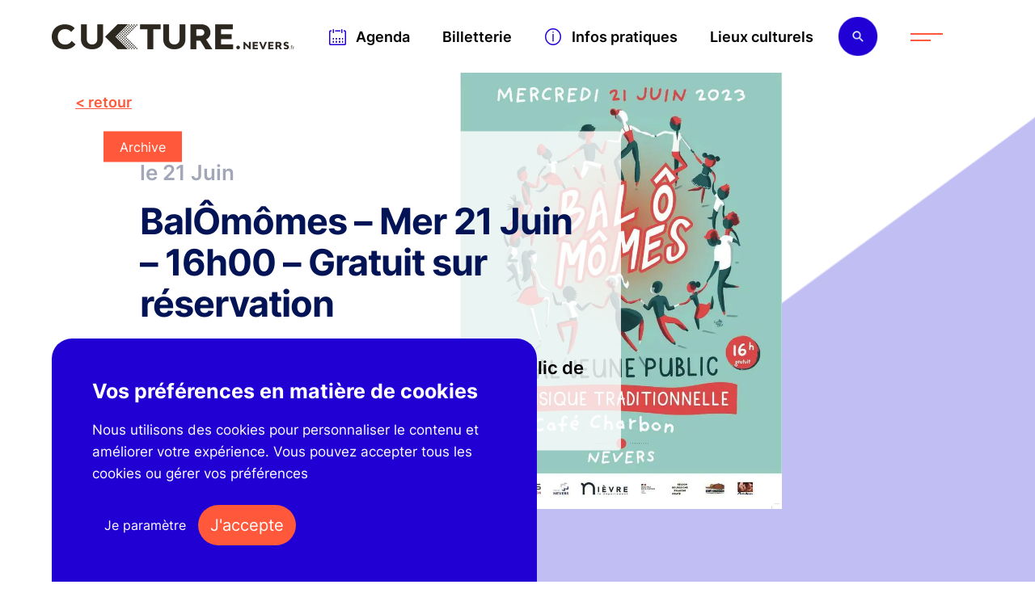

--- FILE ---
content_type: text/html; charset=UTF-8
request_url: https://culture.nevers.fr/agenda/musique/balomomes-mer-21-juin-16h00-gratuit-sur-reservation/
body_size: 9503
content:
<!DOCTYPE html>
<html lang="fr-FR">
<head>
	<meta charset="UTF-8">
	<title>
		BalÔmômes - Mer 21 Juin - 16h00 - Gratuit sur réservation - Culture Nevers	</title>
			<link href="https://culture.nevers.fr/wp-content/uploads/2021/03/favicon-culture-nevers.png" rel="shortcut icon">
		<meta http-equiv="X-UA-Compatible" content="IE=edge">
    <meta name="viewport" content="width=device-width, initial-scale=1, minimum-scale=1, maximum-scale=5">
	<meta name="format-detection" content="telephone=no"/>
	<meta name="theme-color" content="#e7e2d4"/>
	<meta name='robots' content='index, follow, max-image-preview:large, max-snippet:-1, max-video-preview:-1' />

	<!-- This site is optimized with the Yoast SEO plugin v25.8 - https://yoast.com/wordpress/plugins/seo/ -->
	<link rel="canonical" href="https://culture.nevers.fr/agenda/musique/balomomes-mer-21-juin-16h00-gratuit-sur-reservation/" />
	<meta property="og:locale" content="fr_FR" />
	<meta property="og:type" content="article" />
	<meta property="og:title" content="BalÔmômes - Mer 21 Juin - 16h00 - Gratuit sur réservation - Culture Nevers" />
	<meta property="og:description" content="Bal Musiques Traditionnelles pour le jeune public de 6 à 10 ans" />
	<meta property="og:url" content="https://culture.nevers.fr/agenda/musique/balomomes-mer-21-juin-16h00-gratuit-sur-reservation/" />
	<meta property="og:site_name" content="Culture Nevers" />
	<meta property="article:modified_time" content="2026-01-21T15:58:20+00:00" />
	<meta property="og:image" content="https://culture.nevers.fr/wp-content/uploads/2023/05/097a938fdc4145b2b2c2bfe9bf9aa2d4.base_.image-culturenevers-1.jpg" />
	<meta property="og:image:width" content="700" />
	<meta property="og:image:height" content="950" />
	<meta property="og:image:type" content="image/jpeg" />
	<meta name="twitter:card" content="summary_large_image" />
	<meta name="twitter:label1" content="Durée de lecture estimée" />
	<meta name="twitter:data1" content="1 minute" />
	<script type="application/ld+json" class="yoast-schema-graph">{"@context":"https://schema.org","@graph":[{"@type":"WebPage","@id":"https://culture.nevers.fr/agenda/musique/balomomes-mer-21-juin-16h00-gratuit-sur-reservation/","url":"https://culture.nevers.fr/agenda/musique/balomomes-mer-21-juin-16h00-gratuit-sur-reservation/","name":"BalÔmômes - Mer 21 Juin - 16h00 - Gratuit sur réservation - Culture Nevers","isPartOf":{"@id":"https://culture.nevers.fr/#website"},"primaryImageOfPage":{"@id":"https://culture.nevers.fr/agenda/musique/balomomes-mer-21-juin-16h00-gratuit-sur-reservation/#primaryimage"},"image":{"@id":"https://culture.nevers.fr/agenda/musique/balomomes-mer-21-juin-16h00-gratuit-sur-reservation/#primaryimage"},"thumbnailUrl":"https://culture.nevers.fr/wp-content/uploads/2023/05/097a938fdc4145b2b2c2bfe9bf9aa2d4.base_.image-culturenevers-1.jpg","datePublished":"2023-05-05T06:33:18+00:00","dateModified":"2026-01-21T15:58:20+00:00","breadcrumb":{"@id":"https://culture.nevers.fr/agenda/musique/balomomes-mer-21-juin-16h00-gratuit-sur-reservation/#breadcrumb"},"inLanguage":"fr-FR","potentialAction":[{"@type":"ReadAction","target":["https://culture.nevers.fr/agenda/musique/balomomes-mer-21-juin-16h00-gratuit-sur-reservation/"]}]},{"@type":"ImageObject","inLanguage":"fr-FR","@id":"https://culture.nevers.fr/agenda/musique/balomomes-mer-21-juin-16h00-gratuit-sur-reservation/#primaryimage","url":"https://culture.nevers.fr/wp-content/uploads/2023/05/097a938fdc4145b2b2c2bfe9bf9aa2d4.base_.image-culturenevers-1.jpg","contentUrl":"https://culture.nevers.fr/wp-content/uploads/2023/05/097a938fdc4145b2b2c2bfe9bf9aa2d4.base_.image-culturenevers-1.jpg","width":700,"height":950},{"@type":"BreadcrumbList","@id":"https://culture.nevers.fr/agenda/musique/balomomes-mer-21-juin-16h00-gratuit-sur-reservation/#breadcrumb","itemListElement":[{"@type":"ListItem","position":1,"name":"Accueil","item":"https://culture.nevers.fr/"},{"@type":"ListItem","position":2,"name":"Événements","item":"https://culture.nevers.fr/agenda/"},{"@type":"ListItem","position":3,"name":"Musique","item":"https://culture.nevers.fr/agenda/musique/"},{"@type":"ListItem","position":4,"name":"BalÔmômes &#8211; Mer 21 Juin &#8211; 16h00 &#8211; Gratuit sur réservation"}]},{"@type":"WebSite","@id":"https://culture.nevers.fr/#website","url":"https://culture.nevers.fr/","name":"Culture Nevers","description":"","publisher":{"@id":"https://culture.nevers.fr/#organization"},"potentialAction":[{"@type":"SearchAction","target":{"@type":"EntryPoint","urlTemplate":"https://culture.nevers.fr/?s={search_term_string}"},"query-input":{"@type":"PropertyValueSpecification","valueRequired":true,"valueName":"search_term_string"}}],"inLanguage":"fr-FR"},{"@type":"Organization","@id":"https://culture.nevers.fr/#organization","name":"Culture Nevers","url":"https://culture.nevers.fr/","logo":{"@type":"ImageObject","inLanguage":"fr-FR","@id":"https://culture.nevers.fr/#/schema/logo/image/","url":"https://culture.nevers.fr/wp-content/uploads/2021/02/logo-culture-nevers.png","contentUrl":"https://culture.nevers.fr/wp-content/uploads/2021/02/logo-culture-nevers.png","width":600,"height":62,"caption":"Culture Nevers"},"image":{"@id":"https://culture.nevers.fr/#/schema/logo/image/"}}]}</script>
	<!-- / Yoast SEO plugin. -->


<style id='wp-img-auto-sizes-contain-inline-css' type='text/css'>
img:is([sizes=auto i],[sizes^="auto," i]){contain-intrinsic-size:3000px 1500px}
/*# sourceURL=wp-img-auto-sizes-contain-inline-css */
</style>
<style id='classic-theme-styles-inline-css' type='text/css'>
/*! This file is auto-generated */
.wp-block-button__link{color:#fff;background-color:#32373c;border-radius:9999px;box-shadow:none;text-decoration:none;padding:calc(.667em + 2px) calc(1.333em + 2px);font-size:1.125em}.wp-block-file__button{background:#32373c;color:#fff;text-decoration:none}
/*# sourceURL=/wp-includes/css/classic-themes.min.css */
</style>
<link rel='stylesheet' id='culturenevers-css' href='https://culture.nevers.fr/wp-content/themes/culturenevers-16juil25/dist/css/styles.373b1d73d9f0f7f1f581.css?ver=6.9' type='text/css' media='all' />
<script type="text/javascript" src="https://culture.nevers.fr/wp-includes/js/jquery/jquery.min.js?ver=3.7.1" id="jquery-core-js"></script>
<script type="text/javascript" src="https://culture.nevers.fr/wp-includes/js/jquery/jquery-migrate.min.js?ver=3.4.1" id="jquery-migrate-js"></script>
<link rel="https://api.w.org/" href="https://culture.nevers.fr/wp-json/" /><link rel="alternate" title="JSON" type="application/json" href="https://culture.nevers.fr/wp-json/wp/v2/evenement/18700" />
<link rel="preload" href="https://culture.nevers.fr/wp-content/themes/culturenevers-16juil25/dist/fonts/b4118e4ad76754e71d0b.woff2" as="font" type="font/woff2" crossorigin="anonymous">
<link rel="preload" href="https://culture.nevers.fr/wp-content/themes/culturenevers-16juil25/dist/fonts/5d2eaa33f8194c062cad.woff2" as="font" type="font/woff2" crossorigin="anonymous">
<link rel="preload" href="https://culture.nevers.fr/wp-content/themes/culturenevers-16juil25/dist/fonts/2d4c4e1b0312ac8dc566.woff2" as="font" type="font/woff2" crossorigin="anonymous">
<link rel="preload" href="https://culture.nevers.fr/wp-content/themes/culturenevers-16juil25/dist/fonts/f1535355a7df553be385.woff2" as="font" type="font/woff2" crossorigin="anonymous">
<link rel="preload" href="https://culture.nevers.fr/wp-content/themes/culturenevers-16juil25/dist/fonts/fa67fbfe72e1371cf305.woff2" as="font" type="font/woff2" crossorigin="anonymous">
<style id='global-styles-inline-css' type='text/css'>
:root{--wp--preset--aspect-ratio--square: 1;--wp--preset--aspect-ratio--4-3: 4/3;--wp--preset--aspect-ratio--3-4: 3/4;--wp--preset--aspect-ratio--3-2: 3/2;--wp--preset--aspect-ratio--2-3: 2/3;--wp--preset--aspect-ratio--16-9: 16/9;--wp--preset--aspect-ratio--9-16: 9/16;--wp--preset--color--black: #000000;--wp--preset--color--cyan-bluish-gray: #abb8c3;--wp--preset--color--white: #ffffff;--wp--preset--color--pale-pink: #f78da7;--wp--preset--color--vivid-red: #cf2e2e;--wp--preset--color--luminous-vivid-orange: #ff6900;--wp--preset--color--luminous-vivid-amber: #fcb900;--wp--preset--color--light-green-cyan: #7bdcb5;--wp--preset--color--vivid-green-cyan: #00d084;--wp--preset--color--pale-cyan-blue: #8ed1fc;--wp--preset--color--vivid-cyan-blue: #0693e3;--wp--preset--color--vivid-purple: #9b51e0;--wp--preset--gradient--vivid-cyan-blue-to-vivid-purple: linear-gradient(135deg,rgb(6,147,227) 0%,rgb(155,81,224) 100%);--wp--preset--gradient--light-green-cyan-to-vivid-green-cyan: linear-gradient(135deg,rgb(122,220,180) 0%,rgb(0,208,130) 100%);--wp--preset--gradient--luminous-vivid-amber-to-luminous-vivid-orange: linear-gradient(135deg,rgb(252,185,0) 0%,rgb(255,105,0) 100%);--wp--preset--gradient--luminous-vivid-orange-to-vivid-red: linear-gradient(135deg,rgb(255,105,0) 0%,rgb(207,46,46) 100%);--wp--preset--gradient--very-light-gray-to-cyan-bluish-gray: linear-gradient(135deg,rgb(238,238,238) 0%,rgb(169,184,195) 100%);--wp--preset--gradient--cool-to-warm-spectrum: linear-gradient(135deg,rgb(74,234,220) 0%,rgb(151,120,209) 20%,rgb(207,42,186) 40%,rgb(238,44,130) 60%,rgb(251,105,98) 80%,rgb(254,248,76) 100%);--wp--preset--gradient--blush-light-purple: linear-gradient(135deg,rgb(255,206,236) 0%,rgb(152,150,240) 100%);--wp--preset--gradient--blush-bordeaux: linear-gradient(135deg,rgb(254,205,165) 0%,rgb(254,45,45) 50%,rgb(107,0,62) 100%);--wp--preset--gradient--luminous-dusk: linear-gradient(135deg,rgb(255,203,112) 0%,rgb(199,81,192) 50%,rgb(65,88,208) 100%);--wp--preset--gradient--pale-ocean: linear-gradient(135deg,rgb(255,245,203) 0%,rgb(182,227,212) 50%,rgb(51,167,181) 100%);--wp--preset--gradient--electric-grass: linear-gradient(135deg,rgb(202,248,128) 0%,rgb(113,206,126) 100%);--wp--preset--gradient--midnight: linear-gradient(135deg,rgb(2,3,129) 0%,rgb(40,116,252) 100%);--wp--preset--font-size--small: 13px;--wp--preset--font-size--medium: 20px;--wp--preset--font-size--large: 36px;--wp--preset--font-size--x-large: 42px;--wp--preset--spacing--20: 0.44rem;--wp--preset--spacing--30: 0.67rem;--wp--preset--spacing--40: 1rem;--wp--preset--spacing--50: 1.5rem;--wp--preset--spacing--60: 2.25rem;--wp--preset--spacing--70: 3.38rem;--wp--preset--spacing--80: 5.06rem;--wp--preset--shadow--natural: 6px 6px 9px rgba(0, 0, 0, 0.2);--wp--preset--shadow--deep: 12px 12px 50px rgba(0, 0, 0, 0.4);--wp--preset--shadow--sharp: 6px 6px 0px rgba(0, 0, 0, 0.2);--wp--preset--shadow--outlined: 6px 6px 0px -3px rgb(255, 255, 255), 6px 6px rgb(0, 0, 0);--wp--preset--shadow--crisp: 6px 6px 0px rgb(0, 0, 0);}:where(.is-layout-flex){gap: 0.5em;}:where(.is-layout-grid){gap: 0.5em;}body .is-layout-flex{display: flex;}.is-layout-flex{flex-wrap: wrap;align-items: center;}.is-layout-flex > :is(*, div){margin: 0;}body .is-layout-grid{display: grid;}.is-layout-grid > :is(*, div){margin: 0;}:where(.wp-block-columns.is-layout-flex){gap: 2em;}:where(.wp-block-columns.is-layout-grid){gap: 2em;}:where(.wp-block-post-template.is-layout-flex){gap: 1.25em;}:where(.wp-block-post-template.is-layout-grid){gap: 1.25em;}.has-black-color{color: var(--wp--preset--color--black) !important;}.has-cyan-bluish-gray-color{color: var(--wp--preset--color--cyan-bluish-gray) !important;}.has-white-color{color: var(--wp--preset--color--white) !important;}.has-pale-pink-color{color: var(--wp--preset--color--pale-pink) !important;}.has-vivid-red-color{color: var(--wp--preset--color--vivid-red) !important;}.has-luminous-vivid-orange-color{color: var(--wp--preset--color--luminous-vivid-orange) !important;}.has-luminous-vivid-amber-color{color: var(--wp--preset--color--luminous-vivid-amber) !important;}.has-light-green-cyan-color{color: var(--wp--preset--color--light-green-cyan) !important;}.has-vivid-green-cyan-color{color: var(--wp--preset--color--vivid-green-cyan) !important;}.has-pale-cyan-blue-color{color: var(--wp--preset--color--pale-cyan-blue) !important;}.has-vivid-cyan-blue-color{color: var(--wp--preset--color--vivid-cyan-blue) !important;}.has-vivid-purple-color{color: var(--wp--preset--color--vivid-purple) !important;}.has-black-background-color{background-color: var(--wp--preset--color--black) !important;}.has-cyan-bluish-gray-background-color{background-color: var(--wp--preset--color--cyan-bluish-gray) !important;}.has-white-background-color{background-color: var(--wp--preset--color--white) !important;}.has-pale-pink-background-color{background-color: var(--wp--preset--color--pale-pink) !important;}.has-vivid-red-background-color{background-color: var(--wp--preset--color--vivid-red) !important;}.has-luminous-vivid-orange-background-color{background-color: var(--wp--preset--color--luminous-vivid-orange) !important;}.has-luminous-vivid-amber-background-color{background-color: var(--wp--preset--color--luminous-vivid-amber) !important;}.has-light-green-cyan-background-color{background-color: var(--wp--preset--color--light-green-cyan) !important;}.has-vivid-green-cyan-background-color{background-color: var(--wp--preset--color--vivid-green-cyan) !important;}.has-pale-cyan-blue-background-color{background-color: var(--wp--preset--color--pale-cyan-blue) !important;}.has-vivid-cyan-blue-background-color{background-color: var(--wp--preset--color--vivid-cyan-blue) !important;}.has-vivid-purple-background-color{background-color: var(--wp--preset--color--vivid-purple) !important;}.has-black-border-color{border-color: var(--wp--preset--color--black) !important;}.has-cyan-bluish-gray-border-color{border-color: var(--wp--preset--color--cyan-bluish-gray) !important;}.has-white-border-color{border-color: var(--wp--preset--color--white) !important;}.has-pale-pink-border-color{border-color: var(--wp--preset--color--pale-pink) !important;}.has-vivid-red-border-color{border-color: var(--wp--preset--color--vivid-red) !important;}.has-luminous-vivid-orange-border-color{border-color: var(--wp--preset--color--luminous-vivid-orange) !important;}.has-luminous-vivid-amber-border-color{border-color: var(--wp--preset--color--luminous-vivid-amber) !important;}.has-light-green-cyan-border-color{border-color: var(--wp--preset--color--light-green-cyan) !important;}.has-vivid-green-cyan-border-color{border-color: var(--wp--preset--color--vivid-green-cyan) !important;}.has-pale-cyan-blue-border-color{border-color: var(--wp--preset--color--pale-cyan-blue) !important;}.has-vivid-cyan-blue-border-color{border-color: var(--wp--preset--color--vivid-cyan-blue) !important;}.has-vivid-purple-border-color{border-color: var(--wp--preset--color--vivid-purple) !important;}.has-vivid-cyan-blue-to-vivid-purple-gradient-background{background: var(--wp--preset--gradient--vivid-cyan-blue-to-vivid-purple) !important;}.has-light-green-cyan-to-vivid-green-cyan-gradient-background{background: var(--wp--preset--gradient--light-green-cyan-to-vivid-green-cyan) !important;}.has-luminous-vivid-amber-to-luminous-vivid-orange-gradient-background{background: var(--wp--preset--gradient--luminous-vivid-amber-to-luminous-vivid-orange) !important;}.has-luminous-vivid-orange-to-vivid-red-gradient-background{background: var(--wp--preset--gradient--luminous-vivid-orange-to-vivid-red) !important;}.has-very-light-gray-to-cyan-bluish-gray-gradient-background{background: var(--wp--preset--gradient--very-light-gray-to-cyan-bluish-gray) !important;}.has-cool-to-warm-spectrum-gradient-background{background: var(--wp--preset--gradient--cool-to-warm-spectrum) !important;}.has-blush-light-purple-gradient-background{background: var(--wp--preset--gradient--blush-light-purple) !important;}.has-blush-bordeaux-gradient-background{background: var(--wp--preset--gradient--blush-bordeaux) !important;}.has-luminous-dusk-gradient-background{background: var(--wp--preset--gradient--luminous-dusk) !important;}.has-pale-ocean-gradient-background{background: var(--wp--preset--gradient--pale-ocean) !important;}.has-electric-grass-gradient-background{background: var(--wp--preset--gradient--electric-grass) !important;}.has-midnight-gradient-background{background: var(--wp--preset--gradient--midnight) !important;}.has-small-font-size{font-size: var(--wp--preset--font-size--small) !important;}.has-medium-font-size{font-size: var(--wp--preset--font-size--medium) !important;}.has-large-font-size{font-size: var(--wp--preset--font-size--large) !important;}.has-x-large-font-size{font-size: var(--wp--preset--font-size--x-large) !important;}
/*# sourceURL=global-styles-inline-css */
</style>
</head>
<body data-culture-nevers="wrapper">
<div class="rideau">
	<div class="wrap">
		<picture><source data-srcset="https://culture.nevers.fr/wp-content/uploads/2021/04/logo-culture-nevers-bleu-480x371.webp 480w, https://culture.nevers.fr/wp-content/uploads/2021/04/logo-culture-nevers-bleu-120x93.webp 120w, https://culture.nevers.fr/wp-content/uploads/2021/04/logo-culture-nevers-bleu-240x185.webp 240w, https://culture.nevers.fr/wp-content/uploads/2021/04/logo-culture-nevers-bleu.webp 747w" data-sizes="(max-width: 480px) 100vw, 480px" type="image/webp"><img  src="https://culture.nevers.fr/wp-content/uploads/2021/04/logo-culture-nevers-bleu-120x93.png" data-lazy data-srcset="https://culture.nevers.fr/wp-content/uploads/2021/04/logo-culture-nevers-bleu-480x371.png 480w, https://culture.nevers.fr/wp-content/uploads/2021/04/logo-culture-nevers-bleu-120x93.png 120w, https://culture.nevers.fr/wp-content/uploads/2021/04/logo-culture-nevers-bleu-240x185.png 240w, https://culture.nevers.fr/wp-content/uploads/2021/04/logo-culture-nevers-bleu.png 747w" data-sizes="(max-width: 480px) 100vw, 480px" loading="lazy" decoding="async"alt="" width="480px" height="371px" /></picture>	</div>
</div>
<div class="popup-overlay"></div>
<main class="page-main" data-culture-nevers="container" data-culture-nevers-namespace="main">
	<div class="search-form">
		<div class="wrap">
			<form class="search">
				<div class="search-wrap">
					<label for="search-input"></label>
					<input type="text" name="key" id="search-input" placeholder="Rechercher un événement" />
				</div>
				<div class="search-result">
					<div class="list">

					</div>
				</div>
			</form>
			<div class="close">
				<button class="close" id="closeSearch" aria-label="Fermer la fenêtre de recherche"></button>
			</div>
		</div>
	</div>
	<header>
		<div class="wrap">
			<div class="logo">
				<a href="https://culture.nevers.fr" aria-label="Culture Nevers"><picture><source srcset="https://culture.nevers.fr/wp-content/uploads/2021/02/logo-culture-nevers.webp 600w, https://culture.nevers.fr/wp-content/uploads/2021/02/logo-culture-nevers-120x12.webp 120w, https://culture.nevers.fr/wp-content/uploads/2021/02/logo-culture-nevers-240x25.webp 240w, https://culture.nevers.fr/wp-content/uploads/2021/02/logo-culture-nevers-480x50.webp 480w" sizes="(max-width: 600px) 100vw, 600px" type="image/webp"><img  src="https://culture.nevers.fr/wp-content/uploads/2021/02/logo-culture-nevers.png" srcset="https://culture.nevers.fr/wp-content/uploads/2021/02/logo-culture-nevers.png 600w, https://culture.nevers.fr/wp-content/uploads/2021/02/logo-culture-nevers-120x12.png 120w, https://culture.nevers.fr/wp-content/uploads/2021/02/logo-culture-nevers-240x25.png 240w, https://culture.nevers.fr/wp-content/uploads/2021/02/logo-culture-nevers-480x50.png 480w" sizes="(max-width: 600px) 100vw, 600px" loading="eager" decoding="sync"alt="" width="600px" height="62px" /></picture></a>			</div>
			<div class="nav">
				<nav class="header">
                    <ul class="menu"><li id="menu-item-708" class="agenda calendar menu-item menu-item-type-post_type_archive menu-item-object-evenement menu-item-708"><a href="https://culture.nevers.fr/agenda/" data-sal="slide-right" data-sal-delay="100" data-sal-duration="700" data-sal-easing="ease-in-out-circ">Agenda</a></li>
<li id="menu-item-25532" class="menu-item menu-item-type-custom menu-item-object-custom menu-item-25532"><a href="https://billetterie.nevers.fr" data-sal="slide-right" data-sal-delay="200" data-sal-duration="700" data-sal-easing="ease-in-out-circ">Billetterie</a></li>
<li id="menu-item-3903" class="infos menu-item menu-item-type-post_type_archive menu-item-object-infos_pratiques menu-item-3903"><a href="https://culture.nevers.fr/infos-pratiques/" data-sal="slide-right" data-sal-delay="300" data-sal-duration="700" data-sal-easing="ease-in-out-circ">Infos pratiques</a></li>
<li id="menu-item-7839" class="menu-item menu-item-type-post_type menu-item-object-page menu-item-7839"><a href="https://culture.nevers.fr/lieux-culturels/" data-sal="slide-right" data-sal-delay="400" data-sal-duration="700" data-sal-easing="ease-in-out-circ">Lieux culturels</a></li>
</ul>				</nav>
				<div class="btnSearch"></div>
				<div class="btnMenu"></div>
			</div>
		</div>
		<div class="menu">
			<div class="close">
				<button class="close" id="closeMenu" aria-label="Fermer le menu"></button>
			</div>
			<div class="wrapMenu">
				<div class="liens">
					<div class="homePage">
						<a href="https://culture.nevers.fr">Accueil</a>
					</div>
					<div class="menu">
						<nav class="menu">
							<ul class="menu"><li id="menu-item-36760" class="menu-item menu-item-type-custom menu-item-object-custom menu-item-36760"><a href="https://culture.nevers.fr/agenda/" data-sal="slide-right" data-sal-delay="100" data-sal-duration="700" data-sal-easing="ease-in-out-circ">Agenda</a></li>
<li id="menu-item-5566" class="menu-item menu-item-type-custom menu-item-object-custom menu-item-5566"><a href="https://billetterie.nevers.fr/" data-sal="slide-right" data-sal-delay="200" data-sal-duration="700" data-sal-easing="ease-in-out-circ">Billetterie</a></li>
<li id="menu-item-735" class="menu-item menu-item-type-taxonomy menu-item-object-evenement-category menu-item-735"><a href="https://culture.nevers.fr/agenda/cinema/" data-sal="slide-right" data-sal-delay="300" data-sal-duration="700" data-sal-easing="ease-in-out-circ">Cinéma</a></li>
<li id="menu-item-734" class="menu-item menu-item-type-taxonomy menu-item-object-evenement-category menu-item-734"><a href="https://culture.nevers.fr/agenda/exposition/" data-sal="slide-right" data-sal-delay="400" data-sal-duration="700" data-sal-easing="ease-in-out-circ">Expositions</a></li>
<li id="menu-item-733" class="menu-item menu-item-type-taxonomy menu-item-object-evenement-category current-evenement-ancestor current-menu-parent current-evenement-parent menu-item-733"><a href="https://culture.nevers.fr/agenda/musique/" data-sal="slide-right" data-sal-delay="500" data-sal-duration="700" data-sal-easing="ease-in-out-circ">Musique</a></li>
<li id="menu-item-732" class="menu-item menu-item-type-taxonomy menu-item-object-evenement-category menu-item-732"><a href="https://culture.nevers.fr/agenda/spectacles/" data-sal="slide-right" data-sal-delay="600" data-sal-duration="700" data-sal-easing="ease-in-out-circ">Spectacles</a></li>
</ul>						</nav>
					</div>
					<div class="category">
						<nav class="category">
							<ul class="menu"><li id="menu-item-4290" class="menu-item menu-item-type-taxonomy menu-item-object-evenement-lieu menu-item-4290"><a href="https://culture.nevers.fr/lieux-culturels/conservatoire-de-musique922/" data-sal="slide-right" data-sal-delay="75" data-sal-duration="1000" data-sal-easing="ease-in-out-circ">Conservatoire de Musique et d&rsquo;Art Dramatique de Nevers</a></li>
<li id="menu-item-7748" class="menu-item menu-item-type-taxonomy menu-item-object-evenement-lieu menu-item-7748"><a href="https://culture.nevers.fr/lieux-culturels/mediatheque-jean-jaures_9211361/" data-sal="slide-right" data-sal-delay="150" data-sal-duration="1000" data-sal-easing="ease-in-out-circ">Médiathèque Jean Jaurès Nevers</a></li>
<li id="menu-item-729" class="menu-item menu-item-type-taxonomy menu-item-object-evenement-lieu menu-item-729"><a href="https://culture.nevers.fr/lieux-culturels/musee-de-la-faience-et-des-beaux-arts_2040589/" data-sal="slide-right" data-sal-delay="225" data-sal-duration="1000" data-sal-easing="ease-in-out-circ">Musée de la Faïence et des Beaux-Arts</a></li>
<li id="menu-item-4292" class="menu-item menu-item-type-taxonomy menu-item-object-evenement-lieu menu-item-4292"><a href="https://culture.nevers.fr/lieux-culturels/theatre-municipal732/" data-sal="slide-right" data-sal-delay="300" data-sal-duration="1000" data-sal-easing="ease-in-out-circ">Théâtre Municipal de Nevers</a></li>
<li id="menu-item-36551" class="menu-item menu-item-type-custom menu-item-object-custom menu-item-36551"><a href="https://culture.nevers.fr/infos-pratiques/" data-sal="slide-right" data-sal-delay="375" data-sal-duration="1000" data-sal-easing="ease-in-out-circ">Informations pratiques</a></li>
</ul>						</nav>
					</div>
					<div class="externe">
						<nav class="externe">
							<ul class="menu"><li id="menu-item-679" class="menu-item menu-item-type-custom menu-item-object-custom menu-item-679"><a target="_blank" href="https://www.nevers.fr/" data-sal="slide-right" data-sal-delay="100" data-sal-duration="700" data-sal-easing="ease-in-out-circ">Ville de Nevers</a></li>
<li id="menu-item-680" class="menu-item menu-item-type-custom menu-item-object-custom menu-item-680"><a target="_blank" href="https://www.nevers.fr/actualites" data-sal="slide-right" data-sal-delay="200" data-sal-duration="700" data-sal-easing="ease-in-out-circ">Actualités</a></li>
<li id="menu-item-681" class="menu-item menu-item-type-custom menu-item-object-custom menu-item-681"><a target="_blank" href="https://www.nevers.fr/vivre-a-nevers" data-sal="slide-right" data-sal-delay="300" data-sal-duration="700" data-sal-easing="ease-in-out-circ">Vivre à Nevers</a></li>
<li id="menu-item-682" class="menu-item menu-item-type-custom menu-item-object-custom menu-item-682"><a target="_blank" href="https://www.nevers.fr/decouvrir-nevers" data-sal="slide-right" data-sal-delay="400" data-sal-duration="700" data-sal-easing="ease-in-out-circ">Découvrir Nevers</a></li>
<li id="menu-item-683" class="menu-item menu-item-type-custom menu-item-object-custom menu-item-683"><a target="_blank" href="https://www.nevers.fr/votre-mairie" data-sal="slide-right" data-sal-delay="500" data-sal-duration="700" data-sal-easing="ease-in-out-circ">Votre Mairie</a></li>
</ul>						</nav>
					</div>
				</div>
				<div class="grid-liens">
					<div class="contact">
						<h3>Informations de contact</h3>
						<a href="tel:03 86 68 46 31">03 86 68 46 31</a>					</div>
					<div class="confidentialites">
						<nav class="confidentialites">
							<ul class="menu"><li id="menu-item-7677" class="menu-item menu-item-type-post_type menu-item-object-page menu-item-7677"><a href="https://culture.nevers.fr/archives/" data-sal="slide-right" data-sal-delay="100" data-sal-duration="700" data-sal-easing="ease-in-out-circ">Archives</a></li>
<li id="menu-item-691" class="menu-item menu-item-type-post_type menu-item-object-page menu-item-privacy-policy menu-item-691"><a rel="privacy-policy" href="https://culture.nevers.fr/donnees-personnelles/" data-sal="slide-right" data-sal-delay="200" data-sal-duration="700" data-sal-easing="ease-in-out-circ">Données personnelles</a></li>
<li id="menu-item-692" class="menu-item menu-item-type-post_type menu-item-object-page menu-item-692"><a href="https://culture.nevers.fr/gestion-des-cookies/" data-sal="slide-right" data-sal-delay="300" data-sal-duration="700" data-sal-easing="ease-in-out-circ">Vie privée et cookies</a></li>
<li id="menu-item-18887" class="menu-item menu-item-type-post_type menu-item-object-page menu-item-18887"><a href="https://culture.nevers.fr/mentions-legales/" data-sal="slide-right" data-sal-delay="400" data-sal-duration="700" data-sal-easing="ease-in-out-circ">Mentions légales</a></li>
</ul>						</nav>
					</div>
					<div class="reseauxSociaux">
						<h3>Suivez-nous</h3>
						<p><a href="https://www.facebook.com/nevers.officiel/" class="social social-facebook" target="_blank" rel="nofollow noopener noreferrer">Facebook</a><a href="https://x.com/villedenevers" class="social custom-social x" target="_blank" rel="nofollow noopener noreferrer">X</a><a href="https://www.instagram.com/villedenevers/" class="social social-instagram" target="_blank" rel="nofollow noopener noreferrer">Instagram</a><a href="https://vimeo.com/villedenevers" class="social social-vimeo" target="_blank" rel="nofollow noopener noreferrer">Vimeo</a></p>
					</div>
				</div>
			</div>
		</div>
	</header>
	<div class="forme" data-color="rgba(171, 169, 238, 0.75)">
		<div class="wrap"><svg xmlns="http://www.w3.org/2000/svg" width="1920" height="2380" viewBox="0 0 1920 2380"><defs><style>.cls-1 { fill: #ffffff; fill-rule: evenodd; }</style></defs><path id="forme" class="cls-1" d="M-5.928,1429.3L1937.99,1l-1.56,949.7L-7.492,2379ZM1937.48,1.994l-1.56,948.455L-6.983,2378.01l1.561-948.46L1937.48,1.994M1938.5,0L-6.435,1429.05-8,2380,1936.93,950.952,1938.5,0h0Z"/></svg>
</div>
	</div>
	
	<section class="header-image">
		<div class="retour">
			<a href="https://culture.nevers.fr/agenda/">retour</a>
		</div>
		<div class="wrapImage">
			<picture><source srcset="https://culture.nevers.fr/wp-content/uploads/2023/05/097a938fdc4145b2b2c2bfe9bf9aa2d4.base_.image-culturenevers-1.webp 700w, https://culture.nevers.fr/wp-content/uploads/2023/05/097a938fdc4145b2b2c2bfe9bf9aa2d4.base_.image-culturenevers-1-120x163.webp 120w, https://culture.nevers.fr/wp-content/uploads/2023/05/097a938fdc4145b2b2c2bfe9bf9aa2d4.base_.image-culturenevers-1-240x326.webp 240w, https://culture.nevers.fr/wp-content/uploads/2023/05/097a938fdc4145b2b2c2bfe9bf9aa2d4.base_.image-culturenevers-1-480x651.webp 480w" sizes="(max-width: 700px) 100vw, 700px" type="image/webp"><img  src="https://culture.nevers.fr/wp-content/uploads/2023/05/097a938fdc4145b2b2c2bfe9bf9aa2d4.base_.image-culturenevers-1.jpg" srcset="https://culture.nevers.fr/wp-content/uploads/2023/05/097a938fdc4145b2b2c2bfe9bf9aa2d4.base_.image-culturenevers-1.jpg 700w, https://culture.nevers.fr/wp-content/uploads/2023/05/097a938fdc4145b2b2c2bfe9bf9aa2d4.base_.image-culturenevers-1-120x163.jpg 120w, https://culture.nevers.fr/wp-content/uploads/2023/05/097a938fdc4145b2b2c2bfe9bf9aa2d4.base_.image-culturenevers-1-240x326.jpg 240w, https://culture.nevers.fr/wp-content/uploads/2023/05/097a938fdc4145b2b2c2bfe9bf9aa2d4.base_.image-culturenevers-1-480x651.jpg 480w" sizes="(max-width: 700px) 100vw, 700px" loading="eager" decoding="sync"alt="" width="700px" height="950px" /></picture>		</div>
		<div class="contenu">
			<div class="wrap">
				<span class="archive">Archive</span><span class="date">le 21 Juin</span>				<h1>BalÔmômes &#8211; Mer 21 Juin &#8211; 16h00 &#8211; Gratuit sur réservation</h1>
				<p>Bal Musiques Traditionnelles pour le jeune public de 6 à 10 ans</p>
			</div>
		</div>
	</section>
	<section class="bloc-details">
		<div class="wrap">
			<div class="gauche bordered">
				<h3 class="tarifs">Tarifs</h3><p>Gratuit sur réservation</p>									<h3 class="reservation">Réservation</h3>
					<a class="externeLink" href="https://billetterie.cafe-charbon-nevers.com/evenement/21-06-2023-15-30-balômômes" target="_blank" rel="noopener">billetterie.cafe-charbon-nevers.com</a>							</div>
			<div class="droite">
				<span class="conditions">Gratuit sur réservation</span>				<div class="wrapContenu">
					<p>« <strong>BalÔmômes</strong> » propose aux jeunes enfants (et parents) de partager un moment de danse autour d’un répertoire choisi de musiques et danses traditionnelles. On y tourne, on y frappe des pieds, des mains, seul, à 2 ou 4, ou plus… pour y jouer au chat qui chasse les rats, aux crapauds qui sautent, à la belette qui tape du pied, aux chevaux qui font les beaux, à la jolie marchande&#8230;</p>
<p>L’animateur danse sera Thierry Bouffard, élève de Marcel Glever, membre de la Chavannée et de l’Ensemble Musique Traditionnelle de Nevers. Thierry enseigne la danse traditionnelle depuis de nombreuses années dans des festivals et stages. Titulaire d’un DEFA en danse traditionnelle, il est sollicité notamment pour animer des stages sur le « style Centre-France » très apprécié en France comme à l’étranger.</p>
<p>Les musiciens « Les jeunes Pousses », jeunes élèves du Département Musique Traditionnelles du Conservatoire de Musique et d’Art Dramatique de Nevers soutenus par les grands élèves des classes de vielle et cornemuse et leurs professeurs assureront la partie musicale.</p>
<p>Une co-production AMTCN / Collectif Carbone Café</p>
                    					<div class="infos-complementaires">
													<div class="lieux">
								<h2>Lieu</h2>
								<div class="lieu"><h3>Café Charbon</h3><span class="adresse">10 rue Mlle Bourgeois - 58000 NEVERS</span><a href="https://culture.nevers.fr/lieux-culturels/cafe-charbon287/" class="lienLieu">Comment s'y rendre</a></div>							</div>
												<div class="horaires">
							<h2>Dates & horaires</h2>
							<div class="calendar swiper">
								<div class="boutons">
									<div class="precedent"></div>
									<div class="suivant"></div>
								</div>
								<div class="swiper-wrapper">
									<div class="mois swiper-slide"><h3 class="periode">Juin 2023</h3><div class="dates"><div class="date"><span class="left">Mercredi 21</span><ul><li>16:00 - 19:00</li></ul></div></div></div>								</div>
							</div>
						</div>
					</div>
				</div>
			</div>
		</div>
	</section>
		<section class="list-events gray event-page">
			<div class="wrap">
				<div class="title">
					<h2>Les autres événements</h2>
					<span class="subTitle">Café Charbon</span>
				</div>
				<div class="list"><div class="event-loop" data-first-date="2026-05-13">
    <a href="https://culture.nevers.fr/agenda/musique/concert-homeground-release-party-liotta-seoul-raincheck/" aria-label="Concert : Homeground [release-party] + Liotta Seoul + Raincheck!">
        <div class="image">
            <picture><source data-srcset="https://culture.nevers.fr/wp-content/uploads/2025/12/dd7e9ca141b54218ae6e0714336e8454.base_.image-culturenevers-480x480.webp 480w, https://culture.nevers.fr/wp-content/uploads/2025/12/dd7e9ca141b54218ae6e0714336e8454.base_.image-culturenevers-120x120.webp 120w, https://culture.nevers.fr/wp-content/uploads/2025/12/dd7e9ca141b54218ae6e0714336e8454.base_.image-culturenevers-240x240.webp 240w, https://culture.nevers.fr/wp-content/uploads/2025/12/dd7e9ca141b54218ae6e0714336e8454.base_.image-culturenevers.webp 700w" data-sizes="(max-width: 480px) 100vw, 480px" type="image/webp"><img  src="https://culture.nevers.fr/wp-content/uploads/2025/12/dd7e9ca141b54218ae6e0714336e8454.base_.image-culturenevers-120x120.jpg" data-lazy data-srcset="https://culture.nevers.fr/wp-content/uploads/2025/12/dd7e9ca141b54218ae6e0714336e8454.base_.image-culturenevers-480x480.jpg 480w, https://culture.nevers.fr/wp-content/uploads/2025/12/dd7e9ca141b54218ae6e0714336e8454.base_.image-culturenevers-120x120.jpg 120w, https://culture.nevers.fr/wp-content/uploads/2025/12/dd7e9ca141b54218ae6e0714336e8454.base_.image-culturenevers-240x240.jpg 240w, https://culture.nevers.fr/wp-content/uploads/2025/12/dd7e9ca141b54218ae6e0714336e8454.base_.image-culturenevers.jpg 700w" data-sizes="(max-width: 480px) 100vw, 480px" loading="lazy" decoding="async"alt="" width="480px" height="480px" /></picture>                    </div>

                    <div class="tags"><span class="public">Tout public</span><span class="category">Musique</span></div>
            <span class="title">Concert : Homeground [release-party] + Liotta Seoul + Raincheck!</span>

            <span class="date">Mercredi 13 mai, 20h00</span><p>Le moins que l’on puisse dire, c’est que Homeground sait s’entourer pour fêter la sortie de son tout premier album, SPLENDID !</p>
    </a>
</div>
<div class="event-loop" data-first-date="2026-02-20">
    <a href="https://culture.nevers.fr/agenda/musique/bal-super-parquet-la-furie/" aria-label="Bal : Super Parquet + La Furie">
        <div class="image">
            <picture><source data-srcset="https://culture.nevers.fr/wp-content/uploads/2025/10/0707f979caa7449d887fc721ed97e603.base_.image-culturenevers-480x363.webp 480w, https://culture.nevers.fr/wp-content/uploads/2025/10/0707f979caa7449d887fc721ed97e603.base_.image-culturenevers-120x91.webp 120w, https://culture.nevers.fr/wp-content/uploads/2025/10/0707f979caa7449d887fc721ed97e603.base_.image-culturenevers-240x182.webp 240w, https://culture.nevers.fr/wp-content/uploads/2025/10/0707f979caa7449d887fc721ed97e603.base_.image-culturenevers.webp 700w" data-sizes="(max-width: 480px) 100vw, 480px" type="image/webp"><img  src="https://culture.nevers.fr/wp-content/uploads/2025/10/0707f979caa7449d887fc721ed97e603.base_.image-culturenevers-120x91.jpg" data-lazy data-srcset="https://culture.nevers.fr/wp-content/uploads/2025/10/0707f979caa7449d887fc721ed97e603.base_.image-culturenevers-480x363.jpg 480w, https://culture.nevers.fr/wp-content/uploads/2025/10/0707f979caa7449d887fc721ed97e603.base_.image-culturenevers-120x91.jpg 120w, https://culture.nevers.fr/wp-content/uploads/2025/10/0707f979caa7449d887fc721ed97e603.base_.image-culturenevers-240x182.jpg 240w, https://culture.nevers.fr/wp-content/uploads/2025/10/0707f979caa7449d887fc721ed97e603.base_.image-culturenevers.jpg 700w" data-sizes="(max-width: 480px) 100vw, 480px" loading="lazy" decoding="async"alt="" width="480px" height="363px" /></picture>                    </div>

                    <div class="tags"><span class="public">Tout public</span><span class="category">Musique</span></div>
            <span class="title">Bal : Super Parquet + La Furie</span>

            <span class="date">Vendredi 20 février, 20h00</span><p>Une expérience collective, festive et totalement unique : quand les instruments traditionnels rencontrent les beats électro. Pas besoin de savoir danser : on vous apprend et l’ambiance fait le reste !</p>
    </a>
</div>
<div class="event-loop" data-first-date="2026-04-04">
    <a href="https://culture.nevers.fr/agenda/musique/concert-los-tres-puntos-ska/" aria-label="Concert : Los Tres Puntos [ska]">
        <div class="image">
            <picture><source data-srcset="https://culture.nevers.fr/wp-content/uploads/2025/10/10c5ba1d47cd43e5bd4fa9a59cbb98f9.base_.image-culturenevers-480x320.webp 480w, https://culture.nevers.fr/wp-content/uploads/2025/10/10c5ba1d47cd43e5bd4fa9a59cbb98f9.base_.image-culturenevers-120x80.webp 120w, https://culture.nevers.fr/wp-content/uploads/2025/10/10c5ba1d47cd43e5bd4fa9a59cbb98f9.base_.image-culturenevers-240x160.webp 240w, https://culture.nevers.fr/wp-content/uploads/2025/10/10c5ba1d47cd43e5bd4fa9a59cbb98f9.base_.image-culturenevers.webp 700w" data-sizes="(max-width: 480px) 100vw, 480px" type="image/webp"><img  src="https://culture.nevers.fr/wp-content/uploads/2025/10/10c5ba1d47cd43e5bd4fa9a59cbb98f9.base_.image-culturenevers-120x80.jpg" data-lazy data-srcset="https://culture.nevers.fr/wp-content/uploads/2025/10/10c5ba1d47cd43e5bd4fa9a59cbb98f9.base_.image-culturenevers-480x320.jpg 480w, https://culture.nevers.fr/wp-content/uploads/2025/10/10c5ba1d47cd43e5bd4fa9a59cbb98f9.base_.image-culturenevers-120x80.jpg 120w, https://culture.nevers.fr/wp-content/uploads/2025/10/10c5ba1d47cd43e5bd4fa9a59cbb98f9.base_.image-culturenevers-240x160.jpg 240w, https://culture.nevers.fr/wp-content/uploads/2025/10/10c5ba1d47cd43e5bd4fa9a59cbb98f9.base_.image-culturenevers.jpg 700w" data-sizes="(max-width: 480px) 100vw, 480px" loading="lazy" decoding="async"alt="" width="480px" height="320px" /></picture>                    </div>

                    <div class="tags"><span class="public">Tout public</span><span class="category">Musique</span></div>
            <span class="title">Concert : Los Tres Puntos [ska]</span>

            <span class="date">Samedi 4 avril, 20h00</span><p>Survivants du ska punk des années 90 et marqués par le rock alternatif des années 80, LOS TRES PUNTOS mêlent l’entrain du ska et la rage du punk pour un cocktail explosif.</p>
    </a>
</div>
</div>			</div>
		</section>
		</main>
<footer>
	<div class="newsletterForm">
		<div class="traitementNewsLetter">
			<div id="news-loading"></div>
			<div id="news-reply"></div>
		</div>
		<form class="newsletter">
			<input type="hidden" name="action" value="addNewsletter"/>
			<div class="wrap">
				<label for="email-newsletter">S'inscrire à notre newsletter</label>
				<input type="email" name="data[email]" id="email-newsletter" class="email" placeholder="S'inscrire à notre newsletter" />
				<input type="submit" value="ok" />
			</div>
			<div class="line">
				<div class="case checkbox">
					<input type="checkbox" id="subscribe-consent-newsletter" name="data[consent]"/>
					<label for="subscribe-consent-newsletter">
						J'accepte de recevoir des informations liées à l'activité culturelle de la ville de Nevers					</label>
				</div>
			</div>
		</form>
	</div>
	<div class="blocs">
		<div class="bloc"><picture class="1"><source srcset="https://culture.nevers.fr/wp-content/uploads/2021/02/CULTURE-NEVERS-ICONE-APROPOS.webp 150w, https://culture.nevers.fr/wp-content/uploads/2021/02/CULTURE-NEVERS-ICONE-APROPOS-120x120.webp 120w" sizes="(max-width: 150px) 100vw, 150px" type="image/webp"><img  src="https://culture.nevers.fr/wp-content/uploads/2021/02/CULTURE-NEVERS-ICONE-APROPOS.jpg" srcset="https://culture.nevers.fr/wp-content/uploads/2021/02/CULTURE-NEVERS-ICONE-APROPOS.jpg 150w, https://culture.nevers.fr/wp-content/uploads/2021/02/CULTURE-NEVERS-ICONE-APROPOS-120x120.jpg 120w" sizes="(max-width: 150px) 100vw, 150px" loading="eager" decoding="sync"alt="" class="1" width="150px" height="150px" /></picture><span class="title">Culture Nevers</span><a href="https://culture.nevers.fr/culture-nevers/">plus d'informations</a></div><div class="bloc"><picture class="1"><source srcset="https://culture.nevers.fr/wp-content/uploads/2021/02/CULTURE-NEVERS-ORGANISER-EVENEMENT.webp 150w, https://culture.nevers.fr/wp-content/uploads/2021/02/CULTURE-NEVERS-ORGANISER-EVENEMENT-120x120.webp 120w" sizes="(max-width: 150px) 100vw, 150px" type="image/webp"><img  src="https://culture.nevers.fr/wp-content/uploads/2021/02/CULTURE-NEVERS-ORGANISER-EVENEMENT.jpg" srcset="https://culture.nevers.fr/wp-content/uploads/2021/02/CULTURE-NEVERS-ORGANISER-EVENEMENT.jpg 150w, https://culture.nevers.fr/wp-content/uploads/2021/02/CULTURE-NEVERS-ORGANISER-EVENEMENT-120x120.jpg 120w" sizes="(max-width: 150px) 100vw, 150px" loading="eager" decoding="sync"alt="" class="1" width="150px" height="150px" /></picture><span class="title">Organiser un événement</span><a href="https://culture.nevers.fr/organiser-un-evenement/">plus d'informations</a></div><div class="bloc"><picture class="1"><source srcset="https://culture.nevers.fr/wp-content/uploads/2021/02/CULTURE-NEVERS-ICONE-POLITQUE-CULTURELLE.webp 150w, https://culture.nevers.fr/wp-content/uploads/2021/02/CULTURE-NEVERS-ICONE-POLITQUE-CULTURELLE-120x120.webp 120w" sizes="(max-width: 150px) 100vw, 150px" type="image/webp"><img  src="https://culture.nevers.fr/wp-content/uploads/2021/02/CULTURE-NEVERS-ICONE-POLITQUE-CULTURELLE.jpg" srcset="https://culture.nevers.fr/wp-content/uploads/2021/02/CULTURE-NEVERS-ICONE-POLITQUE-CULTURELLE.jpg 150w, https://culture.nevers.fr/wp-content/uploads/2021/02/CULTURE-NEVERS-ICONE-POLITQUE-CULTURELLE-120x120.jpg 120w" sizes="(max-width: 150px) 100vw, 150px" loading="eager" decoding="sync"alt="" class="1" width="150px" height="150px" /></picture><span class="title">Politique culturelle</span><a href="https://culture.nevers.fr/politique-culturelle/">plus d'informations</a></div>	</div>
	<div class="grid-liens">
		<div class="siteName">
			<span class="">Culture Nevers</span>
		</div>
		<div class="contact">
			<h3>Informations de contact</h3>
			<a href="tel:03 86 68 46 31">03 86 68 46 31</a>		</div>
		<div class="planDuSite">
			<h3>Plan du site</h3>
			<nav class="plandusite">
				<ul class="menu"><li id="menu-item-695" class="menu-item menu-item-type-taxonomy menu-item-object-evenement-category menu-item-695"><a href="https://culture.nevers.fr/agenda/spectacles/" data-sal="slide-right" data-sal-delay="100" data-sal-duration="700" data-sal-easing="ease-in-out-circ">Spectacles</a></li>
<li id="menu-item-696" class="menu-item menu-item-type-taxonomy menu-item-object-evenement-category current-evenement-ancestor current-menu-parent current-evenement-parent menu-item-696"><a href="https://culture.nevers.fr/agenda/musique/" data-sal="slide-right" data-sal-delay="200" data-sal-duration="700" data-sal-easing="ease-in-out-circ">Musique</a></li>
<li id="menu-item-697" class="menu-item menu-item-type-taxonomy menu-item-object-evenement-category menu-item-697"><a href="https://culture.nevers.fr/agenda/exposition/" data-sal="slide-right" data-sal-delay="300" data-sal-duration="700" data-sal-easing="ease-in-out-circ">Expositions</a></li>
<li id="menu-item-698" class="menu-item menu-item-type-taxonomy menu-item-object-evenement-category menu-item-698"><a href="https://culture.nevers.fr/agenda/cinema/" data-sal="slide-right" data-sal-delay="400" data-sal-duration="700" data-sal-easing="ease-in-out-circ">Cinéma</a></li>
<li id="menu-item-699" class="menu-item menu-item-type-taxonomy menu-item-object-evenement-category menu-item-699"><a href="https://culture.nevers.fr/agenda/patrimoine/" data-sal="slide-right" data-sal-delay="500" data-sal-duration="700" data-sal-easing="ease-in-out-circ">Patrimoine</a></li>
</ul>			</nav>
		</div>
		<div class="confidentialites">
			<nav class="confidentialites">
				<ul class="menu"><li class="menu-item menu-item-type-post_type menu-item-object-page menu-item-7677"><a href="https://culture.nevers.fr/archives/" data-sal="slide-right" data-sal-delay="100" data-sal-duration="700" data-sal-easing="ease-in-out-circ">Archives</a></li>
<li class="menu-item menu-item-type-post_type menu-item-object-page menu-item-privacy-policy menu-item-691"><a rel="privacy-policy" href="https://culture.nevers.fr/donnees-personnelles/" data-sal="slide-right" data-sal-delay="200" data-sal-duration="700" data-sal-easing="ease-in-out-circ">Données personnelles</a></li>
<li class="menu-item menu-item-type-post_type menu-item-object-page menu-item-692"><a href="https://culture.nevers.fr/gestion-des-cookies/" data-sal="slide-right" data-sal-delay="300" data-sal-duration="700" data-sal-easing="ease-in-out-circ">Vie privée et cookies</a></li>
<li class="menu-item menu-item-type-post_type menu-item-object-page menu-item-18887"><a href="https://culture.nevers.fr/mentions-legales/" data-sal="slide-right" data-sal-delay="400" data-sal-duration="700" data-sal-easing="ease-in-out-circ">Mentions légales</a></li>
</ul>			</nav>
		</div>
		<div class="reseauxSociaux">
			<h3>Suivez-nous</h3>
			<p><a href="https://www.facebook.com/nevers.officiel/" class="social social-facebook" target="_blank" rel="nofollow noopener noreferrer">Facebook</a><a href="https://x.com/villedenevers" class="social custom-social x" target="_blank" rel="nofollow noopener noreferrer">X</a><a href="https://www.instagram.com/villedenevers/" class="social social-instagram" target="_blank" rel="nofollow noopener noreferrer">Instagram</a><a href="https://vimeo.com/villedenevers" class="social social-vimeo" target="_blank" rel="nofollow noopener noreferrer">Vimeo</a></p>
		</div>
	</div>
	<div class="realisationDPC">
		<a href="https://www.dpcdesign.fr/" target="_blank" rel="noopener">Réalisation DPC Design</a>
	</div>
</footer>
    <div class="bandeauCookie on">
        <div class="wrap">
            <div class="text">
                <p class="title">Vos préférences en matière de cookies</p>
                <p class="content">Nous utilisons des cookies pour personnaliser le contenu et améliorer votre expérience. Vous pouvez accepter tous les cookies ou gérer vos préférences</p>
            </div>
            <div class="buttons">
                <a class="enSavoirPlus" rel="noopener nofollow" href="https://culture.nevers.fr/gestion-des-cookies/">Je paramètre</a>
                <button id="ConfirmCookie">J'accepte</button>
            </div>
        </div>
    </div>
    <script type="speculationrules">
{"prefetch":[{"source":"document","where":{"and":[{"href_matches":"/*"},{"not":{"href_matches":["/wp-*.php","/wp-admin/*","/wp-content/uploads/*","/wp-content/*","/wp-content/plugins/*","/wp-content/themes/culturenevers-16juil25/*","/*\\?(.+)"]}},{"not":{"selector_matches":"a[rel~=\"nofollow\"]"}},{"not":{"selector_matches":".no-prefetch, .no-prefetch a"}}]},"eagerness":"conservative"}]}
</script>
<script type="text/javascript" id="culturenevers-js-extra">
/* <![CDATA[ */
var params = {"ajax_url":"https://culture.nevers.fr/wp-admin/admin-ajax.php","template":"https://culture.nevers.fr/wp-content/themes/culturenevers-16juil25/dist/","host":"culture.nevers.fr","ga_on":""};
//# sourceURL=culturenevers-js-extra
/* ]]> */
</script>
<script type="text/javascript" src="https://culture.nevers.fr/wp-content/themes/culturenevers-16juil25/dist/js/main-300846ce.a0ecbba73aec2e4b8d22.js?ver=6.9" id="culturenevers-js"></script>
<script type="text/javascript" src="https://culture.nevers.fr/wp-content/themes/culturenevers-16juil25/dist/vendor-836d192c-0bea6ef17885b56e06e7.js?ver=6.9" id="culturenevers-vendor-836d192c.js-js"></script>
<script type="text/javascript" src="https://culture.nevers.fr/wp-content/themes/culturenevers-16juil25/dist/js/main-549e9588.1c9185c5bf2f50d27d48.js?ver=6.9" id="culturenevers-main-549e9588.js-js"></script>
<script type="text/javascript" src="https://culture.nevers.fr/wp-content/themes/culturenevers-16juil25/dist/vendor-49d0a293-ab0d1e3866796e706b02.js?ver=6.9" id="culturenevers-vendor-49d0a293.js-js"></script>
<script type="text/javascript" src="https://culture.nevers.fr/wp-content/themes/culturenevers-16juil25/dist/vendor-b48beae3-41de1840fcec5c1fe832.js?ver=6.9" id="culturenevers-vendor-b48beae3.js-js"></script>
<script type="text/javascript" src="https://culture.nevers.fr/wp-content/themes/culturenevers-16juil25/dist/vendor-e6bf361f-8b6c066877bad74ea6c7.js?ver=6.9" id="culturenevers-vendor-e6bf361f.js-js"></script>
<script type="text/javascript" src="https://culture.nevers.fr/wp-content/themes/culturenevers-16juil25/dist/vendor-98b7ce25-aaa2f8f0c54ca205c855.js?ver=6.9" id="culturenevers-vendor-98b7ce25.js-js"></script>
<script type="text/javascript" src="https://culture.nevers.fr/wp-content/themes/culturenevers-16juil25/dist/vendor-53f2243b-5d3d4501045cfb729350.js?ver=6.9" id="culturenevers-vendor-53f2243b.js-js"></script>
<script type="text/javascript" src="https://culture.nevers.fr/wp-content/themes/culturenevers-16juil25/dist/vendor-ba1f3909-294a1ed0ca25cccf835a.js?ver=6.9" id="culturenevers-vendor-ba1f3909.js-js"></script>
<script type="text/javascript" src="https://culture.nevers.fr/wp-content/themes/culturenevers-16juil25/dist/vendor-28de1927-7e11565081a3e73d6d8e.js?ver=6.9" id="culturenevers-vendor-28de1927.js-js"></script>
</body>
</html>
